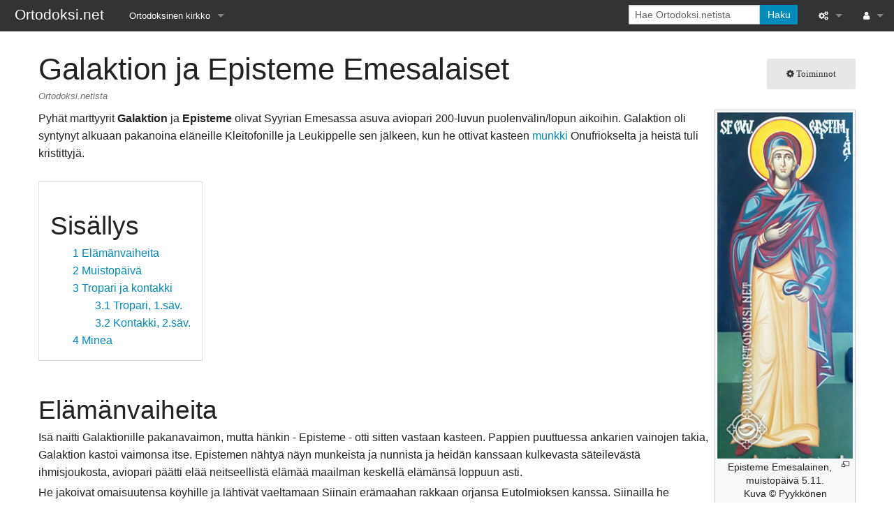

--- FILE ---
content_type: text/html; charset=UTF-8
request_url: https://www.ortodoksi.net/index.php/Galaktion_ja_Episteme_Emesalaiset
body_size: 18348
content:
<!DOCTYPE html>
<html class="client-nojs" lang="fi" dir="ltr">
<head>
<meta charset="UTF-8"/>
<title>Galaktion ja Episteme Emesalaiset – Ortodoksi.net</title>
<script>document.documentElement.className="client-js";RLCONF={"wgBreakFrames":false,"wgSeparatorTransformTable":[",\t."," \t,"],"wgDigitTransformTable":["",""],"wgDefaultDateFormat":"fi normal","wgMonthNames":["","tammikuu","helmikuu","maaliskuu","huhtikuu","toukokuu","kesäkuu","heinäkuu","elokuu","syyskuu","lokakuu","marraskuu","joulukuu"],"wgRequestId":"9327fe38c8890ebfe39b0a97","wgCSPNonce":false,"wgCanonicalNamespace":"","wgCanonicalSpecialPageName":false,"wgNamespaceNumber":0,"wgPageName":"Galaktion_ja_Episteme_Emesalaiset","wgTitle":"Galaktion ja Episteme Emesalaiset","wgCurRevisionId":47083,"wgRevisionId":47083,"wgArticleId":9317,"wgIsArticle":true,"wgIsRedirect":false,"wgAction":"view","wgUserName":null,"wgUserGroups":["*"],"wgCategories":["Pyhät","Marttyyrit","Naispyhät","Syyrialaiset pyhät","200-luvun pyhät","Marraskuu"],"wgPageContentLanguage":"fi","wgPageContentModel":"wikitext","wgRelevantPageName":"Galaktion_ja_Episteme_Emesalaiset","wgRelevantArticleId":9317,
"wgIsProbablyEditable":false,"wgRelevantPageIsProbablyEditable":false,"wgRestrictionEdit":[],"wgRestrictionMove":[]};RLSTATE={"site.styles":"ready","user.styles":"ready","user":"ready","user.options":"loading","skins.foreground.styles":"ready"};RLPAGEMODULES=["site","mediawiki.page.ready","mediawiki.toc","skins.foreground.js"];</script>
<script>(RLQ=window.RLQ||[]).push(function(){mw.loader.implement("user.options@12s5i",function($,jQuery,require,module){mw.user.tokens.set({"patrolToken":"+\\","watchToken":"+\\","csrfToken":"+\\"});});});</script>
<link rel="stylesheet" href="/load.php?lang=fi&amp;modules=skins.foreground.styles&amp;only=styles&amp;skin=foreground"/>
<script async="" src="/load.php?lang=fi&amp;modules=startup&amp;only=scripts&amp;raw=1&amp;skin=foreground"></script>
<meta name="generator" content="MediaWiki 1.39.7"/>
<meta name="format-detection" content="telephone=no"/>
<meta name="viewport" content="width=device-width, initial-scale=1.0, user-scalable=yes, minimum-scale=0.25, maximum-scale=5.0"/>
<link rel="icon" href="http://www.ortodoksi.net/favicon.ico"/>
<link rel="search" type="application/opensearchdescription+xml" href="/opensearch_desc.php" title="Ortodoksi.net (fi)"/>
<link rel="EditURI" type="application/rsd+xml" href="http://www.ortodoksi.net/api.php?action=rsd"/>
<link rel="alternate" type="application/atom+xml" title="Ortodoksi.net-Atom-syöte" href="/index.php?title=Toiminnot:Tuoreet_muutokset&amp;feed=atom"/>
<meta http-equiv="X-UA-Compatible" content="IE=edge" />
</head>
<body class="mediawiki ltr sitedir-ltr mw-hide-empty-elt ns-0 ns-subject page-Galaktion_ja_Episteme_Emesalaiset rootpage-Galaktion_ja_Episteme_Emesalaiset skin-foreground action-view skin--responsive"><div id='navwrapper'><!-- START FOREGROUNDTEMPLATE -->
		<nav class="top-bar" data-topbar role="navigation" data-options="back_text: Takaisin">
			<ul class="title-area">
				<li class="name">
					<div class="title-name">
					<a href="/index.php/Etusivu">
										<div class="title-name" style="display: inline-block;">Ortodoksi.net</div>
					</a>
					</div>
				</li>
				<li class="toggle-topbar menu-icon">
					<a href="#"><span>Valikko</span></a>
				</li>
			</ul>

		<section class="top-bar-section">

			<ul id="top-bar-left" class="left">
				<li class="divider show-for-small"></li>
									<li class="has-dropdown active"  id='p-Ortodoksinen_kirkko'>
						<a href="#">Ortodoksinen kirkko</a>
													<ul class="dropdown">
								<li id="n-Tietopankki" class="mw-list-item"><a href="/index.php/Tietopankki">Tietopankki</a></li><li id="n-Liturgiset-tekstit" class="mw-list-item"><a href="/index.php/Liturgiset_tekstit">Liturgiset tekstit</a></li><li id="n-Opetuspuheet" class="mw-list-item"><a href="/index.php/Luokka:Opetuspuheet">Opetuspuheet</a></li><li id="n-Kirkkohistoria" class="mw-list-item"><a href="/index.php/Luokka:Kirkkohistoria">Kirkkohistoria</a></li><li id="n-Etiikka" class="mw-list-item"><a href="/index.php/Luokka:Etiikka">Etiikka</a></li><li id="n-Uskonoppi" class="mw-list-item"><a href="/index.php/Luokka:Uskonoppi">Uskonoppi</a></li><li id="n-Kirkkotaide" class="mw-list-item"><a href="/index.php/Luokka:Kirkkotaide">Kirkkotaide</a></li><li id="n-Pyhät-ihmiset" class="mw-list-item"><a href="/index.php/Luokka:Pyh%C3%A4t">Pyhät ihmiset</a></li><li id="n-Suomen-kirkko" class="mw-list-item"><a href="/index.php/Luokka:Suomen_ortodoksinen_kirkko">Suomen kirkko</a></li><li id="n-Kirkkoon-liittyminen" class="mw-list-item"><a href="/index.php/Luokka:Kirkkoon_liittyminen">Kirkkoon liittyminen</a></li>							</ul>
											</li>
							</ul>

			<ul id="top-bar-right" class="right">
				<li class="has-form">
					<form action="/index.php" id="searchform" class="mw-search">
						<div class="row collapse">
						<div class="small-12 columns">
							<input type="search" name="search" placeholder="Hae Ortodoksi.netista" aria-label="Hae Ortodoksi.netista" autocapitalize="sentences" title="Hae Ortodoksi.netista [f]" accesskey="f" id="searchInput"/>							<button type="submit" class="button search">Haku</button>
						</div>
						</div>
					</form>
				</li>
				<li class="divider show-for-small"></li>

				<li class="has-dropdown active"><a href="#"><i class="fa fa-cogs"></i></a>
					<ul id="toolbox-dropdown" class="dropdown">
						<li id="t-whatlinkshere" class="mw-list-item"><a href="/index.php/Toiminnot:T%C3%A4nne_viittaavat_sivut/Galaktion_ja_Episteme_Emesalaiset" title="Lista sivuista, jotka viittaavat tänne [j]" accesskey="j">Tänne viittaavat sivut</a></li><li id="t-recentchangeslinked" class="mw-list-item"><a href="/index.php/Toiminnot:Linkitetyt_muutokset/Galaktion_ja_Episteme_Emesalaiset" rel="nofollow" title="Viimeisimmät muokkaukset sivuissa, joille viitataan tältä sivulta [k]" accesskey="k">Linkitettyjen sivujen muutokset</a></li><li id="t-specialpages" class="mw-list-item"><a href="/index.php/Toiminnot:Toimintosivut" title="Näytä toimintosivut [q]" accesskey="q">Toimintosivut</a></li><li id="t-print" class="mw-list-item"><a href="javascript:print();" rel="alternate" title="Tulostettava versio [p]" accesskey="p">Tulostettava versio</a></li><li id="t-permalink" class="mw-list-item"><a href="/index.php?title=Galaktion_ja_Episteme_Emesalaiset&amp;oldid=47083" title="Ikilinkki tämän sivun tähän versioon">Ikilinkki</a></li><li id="t-info" class="mw-list-item"><a href="/index.php?title=Galaktion_ja_Episteme_Emesalaiset&amp;action=info" title="Enemmän tietoa tästä sivusta">Sivun tiedot</a></li>						<li id="n-recentchanges"><a href="/index.php/Toiminnot:Tuoreet_muutokset" title="Toiminnot:Tuoreet muutokset">Tuoreet muutokset</a></li>						<li id="n-help" ><a href="https://www.mediawiki.org/wiki/Special:MyLanguage/Help:Contents">Ohje</a></li>					</ul>
				</li>

				<li id="personal-tools-dropdown" class="has-dropdown active"><a href="#"><i class="fa fa-user"></i></a>
					<ul class="dropdown">
						<li id="pt-login" class="mw-list-item"><a href="/index.php?title=Toiminnot:Kirjaudu_sis%C3%A4%C3%A4n&amp;returnto=Galaktion+ja+Episteme+Emesalaiset" title="On suositeltavaa kirjautua sisään. Se ei kuitenkaan ole pakollista. [o]" accesskey="o">Kirjaudu sisään</a></li>					</ul>
				</li>

			</ul>
		</section>
		</nav>

		</div>
		<div id="page-content">
		<div class="row">
				<div class="large-12 columns">
					<!-- Output page indicators -->
					<div class="mw-indicators">
</div>
					<!-- If user is logged in output echo location -->
									<!--[if lt IE 9]>
				<div id="siteNotice" class="sitenotice panel radius">Ortodoksi.net ei saata näyttää odotetulta tässä Internet Explorerin versiossa. Suosittelemme päivitämään uudempaan Internet Explorerin versioon tai vaihtamaan toiseen selaimeen, kuten Firefox tai Chrome.</div>
				<![endif]-->

												</div>
		</div>

		<div id="mw-js-message" style="display:none;"></div>

		<div class="row">
				<div id="p-cactions" class="large-12 columns">
											<a id="actions-button" href="#" data-dropdown="actions" data-options="align:left; is_hover: true; hover_timeout:700" class="button small secondary radius"><i class="fa fa-cog"><span class="show-for-medium-up">&nbsp;Toiminnot</span></i></a>
						<!--RTL -->
						<ul id="actions" class="f-dropdown" data-dropdown-content>
							<li id="ca-nstab-main" class="selected mw-list-item"><a href="/index.php/Galaktion_ja_Episteme_Emesalaiset" title="Näytä sisältösivu [c]" accesskey="c">Sivu</a></li><li id="ca-talk" class="new mw-list-item"><a href="/index.php?title=Keskustelu:Galaktion_ja_Episteme_Emesalaiset&amp;action=edit&amp;redlink=1" rel="discussion" title="Keskustele sisällöstä (sivua ei ole) [t]" accesskey="t">Keskustelu</a></li><li id="ca-viewsource" class="mw-list-item"><a href="/index.php?title=Galaktion_ja_Episteme_Emesalaiset&amp;action=edit" title="Tämä sivu on suojattu muutoksilta.&#10;Voit katsella sivun lähteenä olevaa wikitekstiä. [e]" accesskey="e">Näytä lähdekoodi</a></li><li id="ca-history" class="mw-list-item"><a href="/index.php?title=Galaktion_ja_Episteme_Emesalaiset&amp;action=history" title="Sivun aikaisemmat versiot [h]" accesskey="h">Näytä historia</a></li>													</ul>
						<!--RTL -->
										<div id="content">
					<h1  id="firstHeading" class="title"><span class="mw-page-title-main">Galaktion ja Episteme Emesalaiset</span></h1>
											<h3 id="tagline">Ortodoksi.netista</h3>					<h5 id="siteSub" class="subtitle"></h5>
					<div id="contentSub" class="clear_both"></div>
					<div id="bodyContent" class="mw-bodytext">
						<div id="mw-content-text" class="mw-body-content mw-content-ltr" lang="fi" dir="ltr"><div class="mw-parser-output"><div class="thumb tright"><div class="thumbinner" style="width:202px;"><a href="/index.php/Tiedosto:Episteme_emesalainen01.jpg" class="image"><img alt="" src="/images/c/cf/Episteme_emesalainen01.jpg" decoding="async" width="200" height="511" class="thumbimage" /></a>  <div class="thumbcaption"><div class="magnify"><a href="/index.php/Tiedosto:Episteme_emesalainen01.jpg" class="internal" title="Suurenna"></a></div><center>Episteme Emesalainen,<br />muistopäivä 5.11.<br />Kuva &#169; Pyykkönen</center></div></div></div><p>Pyhät marttyyrit <b>Galaktion</b> ja <b>Episteme</b> olivat Syyrian Emesassa asuva aviopari 200-luvun puolenvälin/lopun aikoihin. Galaktion oli syntynyt alkuaan pakanoina eläneille Kleitofonille ja Leukippelle sen jälkeen, kun he ottivat kasteen <a href="/index.php/Munkki" class="mw-redirect" title="Munkki">munkki</a> Onufriokselta ja heistä tuli kristittyjä.
</p><div id="toc" class="toc" role="navigation" aria-labelledby="mw-toc-heading"><input type="checkbox" role="button" id="toctogglecheckbox" class="toctogglecheckbox" style="display:none" /><div class="toctitle" lang="fi" dir="ltr"><h2 id="mw-toc-heading">Sisällys</h2><span class="toctogglespan"><label class="toctogglelabel" for="toctogglecheckbox"></label></span></div>
<ul>
<li class="toclevel-1 tocsection-1"><a href="#Elämänvaiheita"><span class="tocnumber">1</span> <span class="toctext">Elämänvaiheita</span></a></li>
<li class="toclevel-1 tocsection-2"><a href="#Muistopäivä"><span class="tocnumber">2</span> <span class="toctext">Muistopäivä</span></a></li>
<li class="toclevel-1 tocsection-3"><a href="#Tropari_ja_kontakki"><span class="tocnumber">3</span> <span class="toctext">Tropari ja kontakki</span></a>
<ul>
<li class="toclevel-2 tocsection-4"><a href="#Tropari,_1.säv."><span class="tocnumber">3.1</span> <span class="toctext">Tropari, 1.säv.</span></a></li>
<li class="toclevel-2 tocsection-5"><a href="#Kontakki,_2.säv."><span class="tocnumber">3.2</span> <span class="toctext">Kontakki, 2.säv.</span></a></li>
</ul>
</li>
<li class="toclevel-1 tocsection-6"><a href="#Minea"><span class="tocnumber">4</span> <span class="toctext">Minea</span></a></li>
</ul>
</div>

<h2><span id="El.C3.A4m.C3.A4nvaiheita"></span><span class="mw-headline" id="Elämänvaiheita">Elämänvaiheita</span></h2>
<p>Isä naitti Galaktionille pakanavaimon, mutta hänkin - Episteme - otti sitten vastaan kasteen. Pappien puuttuessa ankarien vainojen takia, Galaktion kastoi vaimonsa itse. Epistemen nähtyä näyn munkeista ja nunnista ja heidän kanssaan kulkevasta säteilevästä ihmisjoukosta, aviopari päätti elää neitseellistä elämää maailman keskellä elämänsä loppuun asti.
</p><p>He jakoivat omaisuutensa köyhille ja lähtivät vaeltamaan Siinain erämaahan rakkaan orjansa Eutolmioksen kanssa. Siinailla he saapuivat Puplionin vuorella olevaan erakkolaan, jonne Galaktion jäi asumaan ja Episteme meni läheiseen naiserakkolaan. Pian kuitenkin vainoja johtava keisari etsi heidät käsiinsä ja pidätti ensin Galaktionin ja Episteme antauti sotilaille vapaaehtoisesti nähtyään näyn heidän marttyyrikuolemastaan, jossa he saivat loistavan kruunun päähänsä.
</p><p>Nuori pari - mies oli noin 30-vuotias, vaimo alle 20-vuotta - kidutettiin ankarasti ja häpäistiin monella tapaa ja viimein mestattiin. Uskollinen Eutolmios hautasi marttyyrien ruumiit juhlallisesti heidän kuolemansa jälkeen.
</p>
<h2><span id="Muistop.C3.A4iv.C3.A4"></span><span class="mw-headline" id="Muistopäivä">Muistopäivä</span></h2>
<p><a href="/index.php/Ortodoksinen_kirkko" title="Ortodoksinen kirkko">Ortodoksinen kirkko</a> muistelee pyhää avioparia, marttyyreja Galaktionia ja Epistemeä, aina vuosittain heidän omana muistopäivänään marraskuun 5. päivänä.
</p>
<h2><span class="mw-headline" id="Tropari_ja_kontakki">Tropari ja kontakki</span></h2>
<h3><span id="Tropari.2C_1.s.C3.A4v."></span><span class="mw-headline" id="Tropari,_1.säv.">Tropari, 1.säv.</span></h3>
<dl><dd><dl><dd><i>Ylistäkäämme uskovaiset näitä kahta kihlattua kilvoittelijaa, Galaktionia ja vaatimatonta Epistemeä. | Heidän kilvoittelunsa kukoisti marttyyriydessä: siksi me huudamme heille: | Kunnia Hänelle, joka antoi teille voiman, kunnia Hänelle, joka teidät seppelöi; || kunnia Hänelle, joka teidän kauttanne parannuksia vuodattaa.</i></dd></dl></dd></dl>
<h3><span id="Kontakki.2C_2.s.C3.A4v."></span><span class="mw-headline" id="Kontakki,_2.säv.">Kontakki, 2.säv.</span></h3>
<dl><dd><dl><dd><i>Teidät luettiin marttyyrien joukkoon | sillä te loistitte kilvoituksissanne, | Oi Galaktion ja kanssakilvoittelijasi Episteme. || Rukoilkaa lakkaamatta Jumalaa meidän puolestamme.</i></dd></dl></dd></dl>
<h2><span class="mw-headline" id="Minea">Minea</span></h2>
<ul><li><a rel="nofollow" class="external text" href="http://www.ortodoksi.net/images/c/c7/Minea_05-11.pdf">Minea 5.11.</a></li></ul>
<p><a href="/index.php/K%C3%A4ytt%C3%A4j%C3%A4:Hannu" title="Käyttäjä:Hannu">HAP</a>
</p>
<!-- 
NewPP limit report
Cached time: 20260120150335
Cache expiry: 86400
Reduced expiry: false
Complications: [show‐toc]
CPU time usage: 0.015 seconds
Real time usage: 0.017 seconds
Preprocessor visited node count: 20/1000000
Post‐expand include size: 0/2097152 bytes
Template argument size: 0/2097152 bytes
Highest expansion depth: 2/100
Expensive parser function count: 0/100
Unstrip recursion depth: 0/20
Unstrip post‐expand size: 0/5000000 bytes
-->
<!--
Transclusion expansion time report (%,ms,calls,template)
100.00%    0.000      1 -total
-->

<!-- Saved in parser cache with key ortodoksi:pcache:idhash:9317-0!canonical and timestamp 20260120150335 and revision id 47083.
 -->
</div></div><div class="printfooter">
Noudettu kohteesta ”<a dir="ltr" href="http://www.ortodoksi.net/index.php?title=Galaktion_ja_Episteme_Emesalaiset&amp;oldid=47083">http://www.ortodoksi.net/index.php?title=Galaktion_ja_Episteme_Emesalaiset&amp;oldid=47083</a>”</div>
						<div class="clear_both"></div>
					</div>
		    	<div class="group"><div id="catlinks" class="catlinks" data-mw="interface"><div id="mw-normal-catlinks" class="mw-normal-catlinks"><a href="/index.php/Toiminnot:Luokat" title="Toiminnot:Luokat">Luokat</a>: <ul><li><a href="/index.php/Luokka:Pyh%C3%A4t" title="Luokka:Pyhät">Pyhät</a></li><li><a href="/index.php/Luokka:Marttyyrit" title="Luokka:Marttyyrit">Marttyyrit</a></li><li><a href="/index.php/Luokka:Naispyh%C3%A4t" title="Luokka:Naispyhät">Naispyhät</a></li><li><a href="/index.php/Luokka:Syyrialaiset_pyh%C3%A4t" title="Luokka:Syyrialaiset pyhät">Syyrialaiset pyhät</a></li><li><a href="/index.php/Luokka:200-luvun_pyh%C3%A4t" title="Luokka:200-luvun pyhät">200-luvun pyhät</a></li><li><a href="/index.php/Luokka:Marraskuu" title="Luokka:Marraskuu">Marraskuu</a></li></ul></div></div></div>
		    					</div>
		    </div>
		</div>

			<footer class="row">
				<div id="footer">
										<div id="footer-left" class="small-12 large-centered columns text-center">
					<ul id="footer-left-ul">
													<li id="footer-lastmod"> Sivua on viimeksi muutettu 23. syyskuuta 2013 kello 07.39.</li>
													<li id="footer-privacy"><a href="/index.php/Ortodoksi.net:Tietosuojak%C3%A4yt%C3%A4nt%C3%B6">Tietosuojakäytäntö</a></li>
													<li id="footer-about"><a href="/index.php/Ortodoksi.net:Tietoja">Tietoja Ortodoksi.netista</a></li>
													<li id="footer-disclaimer"><a href="/index.php/Ortodoksi.net:Vastuuvapaus">Vastuuvapaus</a></li>
											</ul>
					</div>
					<div id="footer-right-icons" class="large-12 small-12 columns">
					<ul id="poweredby">
													<li class="poweredby">								<a href="https://www.mediawiki.org/">Powered by MediaWiki</a>															</li>
											</ul>
					</div>
				</div>
			</footer>

		</div>
			<script>(RLQ=window.RLQ||[]).push(function(){mw.config.set({"wgPageParseReport":{"limitreport":{"cputime":"0.015","walltime":"0.017","ppvisitednodes":{"value":20,"limit":1000000},"postexpandincludesize":{"value":0,"limit":2097152},"templateargumentsize":{"value":0,"limit":2097152},"expansiondepth":{"value":2,"limit":100},"expensivefunctioncount":{"value":0,"limit":100},"unstrip-depth":{"value":0,"limit":20},"unstrip-size":{"value":0,"limit":5000000},"timingprofile":["100.00%    0.000      1 -total"]},"cachereport":{"timestamp":"20260120150335","ttl":86400,"transientcontent":false}}});mw.config.set({"wgBackendResponseTime":366});});</script>
</body>
</html>